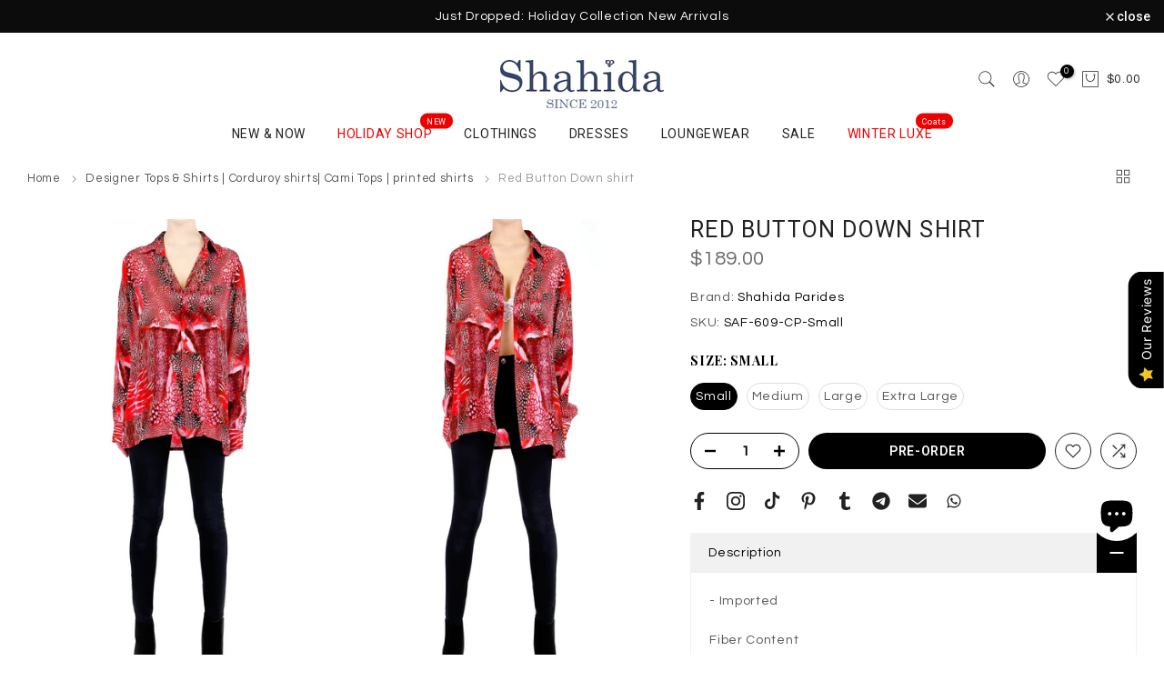

--- FILE ---
content_type: text/css
request_url: https://www.shahidaparides.com/cdn/shop/t/9/assets/custom.aio.min.css?v=131653222360172838781767095545
body_size: 2893
content:
/*
Generated time: December 30, 2025 11:52
This file was created by the app developer. Feel free to contact the original developer with any questions. It was minified (compressed) by AVADA. AVADA do NOT own this script.
*/
.vp-player-ui-overlays.content-area-sibling-enabled{display:none!important}.type_mn_link2 a{letter-spacing:1.4px;font-size:13px;font-weight:600}.product.attribute.description *{font-size:14px!important}@media (max-width:767px){.t4s-col-text .t4s-btn{min-height:30px;padding-left:10px;padding-right:10px}}.t4s-product-sizes{background:#fff!important;margin:0!important;color:#000!important;padding:8px!important}.Avada-AfterContent__after-collection{padding:0 50px!important}.t4s-image-text-des a{text-decoration:underline}.griditem-image a{display:block}.t4s-article-content a{color:#00f;text-decoration:underline}.t4s-slideshow-inner .t4s-slide:first-child img{animation:none!important;opacity:1!important}.t4s-slideshow-inner .t4s-slide:first-child img{animation:none!important;opacity:1!important;transition:none!important}.Avada-FAQs__container,div#AirReviews-BlockWrapper{margin:0 50px}.Avada-AfterContent__content ul li p{margin:5px 0}.Avada-AfterContent__content ul li{list-style:disc}.Avada-AfterContent__content{padding:0 30px}.Avada-AfterContent__content b,.Avada-AfterContent__content strong{color:#000}.Avada-AfterContent__content a,.Avada-AfterContent__content a strong,.Avada-FAQs__content a{text-decoration:underline;color:#00d;line-height:1}.Avada-AfterContent__content h3{font-weight:600;font-size:20px;padding-bottom:5px}.bg_color_port,button[title=Port]{background:brown!important}.bg_color_champagne,button[title=CHAMPAGNE]{background-color:#f7e7ce!important}.t4s-article-image.t4s-pr{text-align:center}button.Avada-FAQs__collapsible{color:#000;font-weight:400;padding-bottom:5px}button.Avada-FAQs__collapsible:hover{color:#000;background:#ffff}.Avada-FAQs__qa .Avada-FAQs__content{padding-top:10px}span.t4s-section-des.t4s-subtitle{color:#000}.t4s-main-article-page li{list-style:disc}.t4s-main-article-page h2{margin-bottom:20px}.t4s-main-article-page h3{margin-bottom:10px}.t4s-article-content figcaption{font-size:10px;text-align:right}.t4s-dropdown__content button[data-value=title-ascending],.t4s-dropdown__content button[data-value=title-descending]{display:none}.t4s-header__logo img{padding-top:20px}.t4s-product-wrapper.p-banner-outer{position:relative}.media-video-collection video{width:100%!important;height:auto!important}.specialbadgepre{clear:both;margin-top:5px}.specialbadgepre span{background:#000;color:#fff;font-size:11.5px;padding:3px 10px}.no-preorder{display:none!important}.grid-cms-text a{font-size:16px!important;color:#999;font-weight:600;padding:20px;display:block;transition:.5s;-webkit-transition:.5s;-mnoz-transition:0.5s;-o-transition:.5s}.grid-cms-text a:hover{color:#000}.grid-cms-text p{margin:0}.grid-cms-text{text-align:center;border:5px solid #ccc;margin:0 20px;transition:.5s;-webkit-transition:.5s;-mnoz-transition:0.5s;-o-transition:.5s}.grid-cms-text:hover{border:5px solid #000}.text-style3-item{width:33.33%;float:left}div#custom-textgrid-style3{clear:both;float:none;width:100%;overflow:hidden}.template-article .page-head h1{font-size:13px;font-weight:400}.t4s-newsletter__inner{background:#fff}.twobanner-first .banner-stylenew-item.banner-stylenew-item1{padding:5%!important}.twobanner-second .banner-stylenew-item.banner-stylenew-item2{padding:5%!important}.t4s-announcement-bar{margin-bottom:10px}.desc-last{display:none}.active-full .desc-last{display:block}.active-full #readmoreco{display:none}#readlessco{display:none}.active-full #readlessco{display:none}div#t4s-desc-collection a{text-decoration:underline;color:#00f}.type_mn_link>.t4s-heading{font-weight:600;letter-spacing:1.4px;font-size:13px}body{letter-spacing:.7px}.pr_choose_wrap>.pr_choose_item{border:2px solid #eee!important}.products.nt_products_holder{border-right:1px solid #eee;border-bottom:1px solid #eee}.products.nt_products_holder .nt_pr{margin-top:0;padding-top:15px;padding-bottom:30px;box-shadow:0 -1px #eee,-1px 0 #eee}.h__banner.bgp.pt__10{padding-top:3px}.h__banner.bgp.pb__10{padding-bottom:3px}.branding img{padding-top:15px!important;padding-bottom:0!important}.nt_menu>li>a{font-weight:400;letter-spacing:2px}.footer__top .widget-title{color:#222;letter-spacing:1.5px;text-transform:uppercase;font-size:15px}.nt_menu .sub-menu .sub-column-item>a{font-size:13px;font-weight:400;letter-spacing:1.5px}.page-head h1{letter-spacing:2px;color:#000;text-transform:uppercase}.page-head.tc.page_head_{padding:25px 0 10px}.cat_des_ntt4.mt__40{margin-top:0!important}.products.nt_products_holder .nt_pr{box-shadow:none}.h_transparent_true.template-index .ntheader:not(.live_stuck) .nt_menu>li>a{color:#fff!important}.bgbl{background:0 0;border-top:1px solid #eee}div#shopify-section-cart_heading{border-top:1px solid #eee}h1.product_title.entry-title{font-weight:400;letter-spacing:1px}.fwm,.fwsb,.swatch__title{font-weight:400!important}.style__circle .is-label .swatch_pr_item.is-selected,.style__circle .is-label .swatch_pr_item.is-selected-nt,.style_color .is-color .swatch_pr_item.is-selected,.style_color .is-color .swatch_pr_item.is-selected-nt{background-color:#ccc!important;border-color:#000!important;color:#000!important}.tab-heading .nav_link_icon{background-color:#fff!important;color:#444!important}h2.spr-header-title{font-size:21px;font-weight:400}.col-auto strong,h3.mg__0.tc.mt__20.mb__20.col-auto.truncate{font-weight:400}.template-cart .cart_header{font-weight:500!important}.template-index header.header_4{border-bottom:none!important}header.header_4{border-bottom:1px solid #e5e5e5}.pr_choose_wrap>.pr_choose_item{float:left;max-width:12%!important;margin-bottom:10px}.row.fl_nowrap.pr_choose_wrap{display:block}.pr_choose_wrap>.pr_choose_item.t4_chosen{border:2px solid #292929!important}.shopify-policy__container strong,.size-inner strong{font-weight:600!important;color:#000}.page-head h1{letter-spacing:1px}h1.product_title.entry-title{text-transform:uppercase;font-weight:400;letter-spacing:1px}.shopify-policy__container{max-width:initial!important;margin-top:0!important;border-top:1px solid #ededed;padding-top:15px}.shopify-policy__container h1{font-size:16px;text-transform:uppercase}.about-left,.mission-text{font-size:16px;text-align:justify;line-height:2;font-weight:300;letter-spacing:.2px}div#shopify-section-pages_heading+.container.mt__60.mb__60{margin:0}.lookbook-banner-common .nt_banner_holder .nt_promotion h2{color:#fff;opacity:0;-webkit-opacity:0;-moz-opacity:0;-o-opacity:0;transition:.3s;-webkit-transition:.3s;-moz-transition:.3s;-o-transition:.3s}.lookbook-banner-common .nt_banner_holder .nt_promotion h3{background:#fff;color:#000!important;max-width:280px;margin:0 auto;text-align:center;padding:12px 20px;text-transform:uppercase;font-weight:300;opacity:0;-webkit-opacity:0;-moz-opacity:0;-o-opacity:0;transition:.3s;-webkit-transition:.3s;-moz-transition:.3s;-o-transition:.3s;font-size:18px}.lookbook-banner-common .nt_banner_holder .nt_promotion:hover h2,.lookbook-banner-common .nt_banner_holder .nt_promotion:hover h3{opacity:1;-webkit-opacity:1;-moz-opacity:1;-o-opacity:1}.template-article .page-head,.template-article .page-head a{color:#000!important}.mt__30.nt_banner_holder.row.equal_nt.auto.cat_space_0.txt_shadow_false{margin-top:0}.product__policies.rte.cb{display:none}.tab-heading .nav_link_icon:before{width:12px;height:1px}.tab-heading .nav_link_icon:after{width:1px;height:12px}.product_meta{margin-bottom:0!important}.at-share-btn-elements{text-align:left}#shopify-section-pr_description div.sp-tab{margin-bottom:0!important}.template-product .at-resp-share-element .at-share-btn .at-icon-wrapper svg,.template-product .nt-social svg{width:32px!important;height:32px!important}.mt__30.nt_banner_holder.row.equal_nt.auto.cat_space_30{margin-top:0}.lookbook_story{max-width:1300px;line-height:1.4;margin:10px auto 20px;text-align:center}.lookbook_subtitle{font-size:18px;letter-spacing:1.4px;line-height:1;text-align:center}.lookbook_title{text-align:center;font-size:18px;color:#000;font-weight:500;text-transform:uppercase;letter-spacing:2px}.lookbook_buttom{text-align:center;display:block;margin:20px 0 40px}.lookbook_buttom a{background:#222;color:#fff;padding:10px 20px;display:inline-block;font-size:16px;text-transform:uppercase;transition:.3s;-webkit-transition:.3s}.lookbook-outer-page .lookbook-innerleft{width:50%;padding-right:8px;float:left;box-sizing:border-box}.lookbook-outer-page .lookbook-innerright{width:50%;padding-left:8px;float:right;box-sizing:border-box}.lookbook-outer-page{overflow:hidden}.lookbook-inner-image{margin-bottom:20px}.romance-page .lookbook-inner-page{max-width:1100px;margin:0 auto}.designer-inner{float:left;width:33.33%;padding:20px}.designer-part.designer-common{border:1px solid #ccc}footer#nt_footer{clear:both}.nt_se_printbanner .cat_space_item{padding:0 30px 45px!important}.product-image.pr{box-shadow:-1px 2px 15px -1px rgba(0,0,0,.54)}.products.nt_products_holder .nt_pr{padding-bottom:50px}.cat_view a:before{width:4px!important;height:15px!important}.cat_view a{height:21px!important}.cat_view a.view_4{width:25px!important}.cat_view a.view_3{width:32px!important}.cat_view a.view_6,.cat_view a.view_list{width:18px!important}.cat_view a.view_15{width:38px}.cat_view a.view_2{width:46px}.cat_view a.view_15:before{box-shadow:7px 0 0 #999,14px 0 0 #999,21px 0 0 #999,28px 0 0 #999!important}.cat_view a.view_4:before{box-shadow:7px 0 0 #999,14px 0 0 #999!important}.cat_view a.view_6:before{box-shadow:7px 0 0 #999,7px 0 0 #999!important}.cat_view a.view_2:before{box-shadow:7px 0 0 #999,14px 0 0 #999,21px 0 0 #999,28px 0 0 #999,35px 0 0 #999!important}.cat_view a.view_3:before{box-shadow:7px 0 0 #999,14px 0 0 #999,21px 0 0 #999!important}.cat_view a.view_15.active:before{box-shadow:7px 0 0 #000,14px 0 0 #000,21px 0 0 #000,28px 0 0 #000!important}.cat_view a.view_4.active:before{box-shadow:7px 0 0 #000,14px 0 0 #000!important}.cat_view a.view_3.active:before{box-shadow:7px 0 0 #000,14px 0 0 #000,21px 0 0 #000!important}.cat_view a.view_6.active:before{box-shadow:7px 0 0 #000,7px 0 0 #000!important}.cat_view a.view_2.active:before{box-shadow:7px 0 0 #000,14px 0 0 #000,21px 0 0 #000,28px 0 0 #000,35px 0 0 #000!important}.cat_view a.view_12{width:12px}.cat_sortby.cat_sortby_js.col.tr{width:auto!important;max-width:initial!important;flex:0}.footer-popular-search .footer-info{margin:0 5px;border:1px solid #ccc;padding:0 15px}.footer-info .seo-list-table tr:nth-child(2n){background-color:#f5f5f5}.cat_des_ntt4 a{text-decoration:underline}.translate{position:fixed;top:50%;right:0;margin-top:-75px;background:#fff;padding:10px;border-radius:3px;z-index:99}.gt_black_overlay{opacity:.25!important}.collection-full-image img{width:100%!important}.specialbadge{clear:both;margin-top:5px}.specialbadge span{background:#000;color:#fff;font-size:12.5px;padding:4px 15px}.no-preorder{display:none!important}button.single_add_to_cart_button.button.truncate{min-width:300px;font-size:18px;line-height:35px}.specialbadgenew{color:#000;font-size:12.5px;font-weight:600}.nt_label,.nt_label.on,.qs_label.onsale{background-color:#fdf9f4!important;color:#000!important;font-weight:600}.giftcard #delivery_ppr{display:none!important}.giftcard .line-item-property__field{display:none!important}.giftcard li.nt-swatch.swatch_pr_item{padding:15px!important;font-weight:600!important;font-size:18px;margin:10px 10px!important}.page-numbers{font-size:18px}#shopify-section-article-heading .page-head h1{font-size:36px;line-height:48px;font-weight:600}.h_transparent_true.template-index .ntheader:not(.live_stuck) .nt_menu>li>a:hover{color:#fff!important}#nt_footer .widget h5.widget-title:after{display:none}#nt_footer .widget-title{font-size:16px!important}.t4s-product-tabs-wrapper .t4s-container{padding:0}.flickityt4s-slider>.t4s-col-item.t4s-product{padding-top:5px}div#shopify-section-article-template a{text-decoration:underline;font-weight:500}div#shopify-section-pr_description a{text-decoration:underline;color:#000;font-weight:500}.t4s-section-header__mid .t4s-text-end{padding-right:20px}.t4s-row.t4s-pr-choose__wrap{flex-wrap:wrap!important}.t4s-pr-choose__wrap>.t4s-pr-choose__item{padding:0!important;margin-right:5px!important;margin-bottom:10px!important;width:35px!important;height:35px!important;border-radius:50%!important;overflow:hidden!important}.grid-cms-text a{font-size:16px!important;color:#999;font-weight:600;padding:20px;display:block;transition:.5s;-webkit-transition:.5s;-mnoz-transition:0.5s;-o-transition:.5s}.grid-cms-text a:hover{color:#000}.grid-cms-text p{margin:0}.grid-cms-text{text-align:center;border:5px solid #ccc;margin:0 20px}.text-style3-item{width:33.33%;float:left}div#custom-textgrid-style3{clear:both;float:none;width:100%;overflow:hidden}@media (max-width:767px){.text-style3-item{width:100%;float:left}.ba-loy-app{display:none!important}div#shopify-chat{display:none!important}}.t4s-section-main :focus-visible,.t4s-section-main a:focus:focus-visible{outline:0!important}.ac-inner{padding:0 7%}.ac-inner a{text-decoration:underline!important}.party-text::before{content:"";width:100%;height:2px;background:#aaa;font-size:20px;position:absolute;left:0;top:19px}.party-text{position:relative}.party-text span{padding:0 50px;position:relative;z-index:99!important;background:#fff;font-size:23px;font-weight:600;letter-spacing:4px}.party-text-inner{font-size:16px;letter-spacing:1px;margin:15px;max-width:500px;margin:0 auto}@media (max-width:767px){.party-text span{padding:0 10px;letter-spacing:2px;font-size:18px}.party-text::before{top:12px}}.plyr--video .plyr__controls,.plyr__control--overlaid,.plyr__menu__container .plyr__control--back.plyr__tab-focus::after,.plyr__menu__container .plyr__control--back::after,.plyr__menu__container .plyr__control--back:hover::after,.plyr__menu__container .plyr__control--forward.plyr__tab-focus::after,.plyr__menu__container .plyr__control--forward:hover::after,.plyr__menu__container .plyr__control::after,.plyr__menu__container::after{border:none!important;border-color:transparent!important}.plyr--full-ui .plyr__volume input[type=range].plyr__tab-focus::-moz-range-track,.plyr--full-ui .plyr__volume input[type=range].plyr__tab-focus::-ms-track,.plyr--full-ui .plyr__volume input[type=range].plyr__tab-focus::-webkit-slider-runnable-track,.plyr--full-ui .plyr__volume input[type=range]::-moz-range-thumb,.plyr--full-ui .plyr__volume input[type=range]::-moz-range-track,.plyr--full-ui .plyr__volume input[type=range]::-ms-fill-upper,.plyr--full-ui .plyr__volume input[type=range]::-ms-thumb,.plyr--full-ui .plyr__volume input[type=range]::-webkit-slider-thumb,.plyr--full-ui input[type=range].plyr__tab-focus::-moz-range-track,.plyr--full-ui input[type=range].plyr__tab-focus::-ms-track,.plyr--full-ui input[type=range].plyr__tab-focus::-webkit-slider-runnable-track{box-shadow:none!important}@media (min-width:1025px){#nt_footer .widget h5.widget-title:after{display:none}#nt_footer .widget-title{font-size:16px!important}#bk_1601430533771-7 .dek_img_slide.nt_bg_lz{padding-top:130.9999%!important}}@media (max-width:1024px){.h_transparent_true.template-index #ntheader .ntheader_wrapper{position:relative;background:#000!important}.branding img{padding-top:0!important;padding-bottom:0!important}.page-head h1{font-size:22px!important;margin-bottom:10px}.template-index .ntheader .nt_action>.icon_cart>a,.template-index .ntheader .nt_action>a.icon_search:hover{color:#fff!important}}@media (max-width:767px){.pr_choose_wrap>.pr_choose_item{max-width:21%!important;margin:0 2% 15px!important}.lookbook-banner-common .nt_banner_holder .nt_promotion h3{font-size:14px;padding:10px 10px}.footer_collapse_true .row>.mb__50{margin-bottom:10px}.footer__top_wrap.pt__80{padding-top:40px}.page-head h1{font-size:20px!important;margin-bottom:10px}.designer-inner{width:100%;padding:5px}.nt_se_printbanner .cat_space_item{padding:0 20px 30px!important}}

--- FILE ---
content_type: text/javascript
request_url: https://www.shahidaparides.com/cdn/shop/t/9/assets/custom.aio.min.js?v=129266587738670074271767095539
body_size: -386
content:
/*
Generated time: December 30, 2025 11:51
This file was created by the app developer. Feel free to contact the original developer with any questions. It was minified (compressed) by AVADA. AVADA do NOT own this script.
*/
jQuery_T4NT(document).ready(function(e){e("#readmoreco").click(function(){e(this).parent().parent().toggleClass("active-full")})});